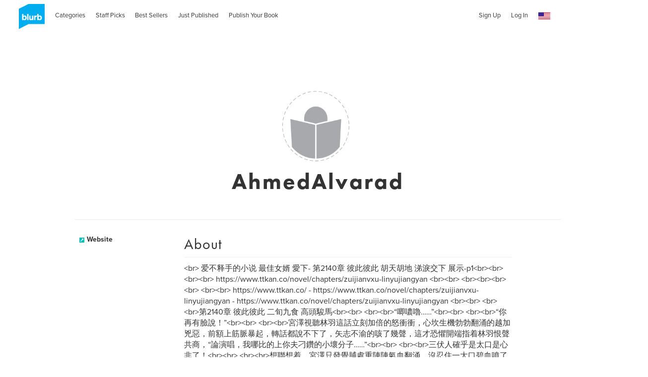

--- FILE ---
content_type: text/html; charset=utf-8
request_url: https://www.google.com/recaptcha/api2/anchor?ar=1&k=6LdYlHUUAAAAAGR0VR_KjlDMfvnnWb2XhZ4cAhOK&co=aHR0cHM6Ly93d3cuYmx1cmIuY29tOjQ0Mw..&hl=en&v=PoyoqOPhxBO7pBk68S4YbpHZ&size=invisible&badge=inline&anchor-ms=20000&execute-ms=30000&cb=l3611pgqfce7
body_size: 49248
content:
<!DOCTYPE HTML><html dir="ltr" lang="en"><head><meta http-equiv="Content-Type" content="text/html; charset=UTF-8">
<meta http-equiv="X-UA-Compatible" content="IE=edge">
<title>reCAPTCHA</title>
<style type="text/css">
/* cyrillic-ext */
@font-face {
  font-family: 'Roboto';
  font-style: normal;
  font-weight: 400;
  font-stretch: 100%;
  src: url(//fonts.gstatic.com/s/roboto/v48/KFO7CnqEu92Fr1ME7kSn66aGLdTylUAMa3GUBHMdazTgWw.woff2) format('woff2');
  unicode-range: U+0460-052F, U+1C80-1C8A, U+20B4, U+2DE0-2DFF, U+A640-A69F, U+FE2E-FE2F;
}
/* cyrillic */
@font-face {
  font-family: 'Roboto';
  font-style: normal;
  font-weight: 400;
  font-stretch: 100%;
  src: url(//fonts.gstatic.com/s/roboto/v48/KFO7CnqEu92Fr1ME7kSn66aGLdTylUAMa3iUBHMdazTgWw.woff2) format('woff2');
  unicode-range: U+0301, U+0400-045F, U+0490-0491, U+04B0-04B1, U+2116;
}
/* greek-ext */
@font-face {
  font-family: 'Roboto';
  font-style: normal;
  font-weight: 400;
  font-stretch: 100%;
  src: url(//fonts.gstatic.com/s/roboto/v48/KFO7CnqEu92Fr1ME7kSn66aGLdTylUAMa3CUBHMdazTgWw.woff2) format('woff2');
  unicode-range: U+1F00-1FFF;
}
/* greek */
@font-face {
  font-family: 'Roboto';
  font-style: normal;
  font-weight: 400;
  font-stretch: 100%;
  src: url(//fonts.gstatic.com/s/roboto/v48/KFO7CnqEu92Fr1ME7kSn66aGLdTylUAMa3-UBHMdazTgWw.woff2) format('woff2');
  unicode-range: U+0370-0377, U+037A-037F, U+0384-038A, U+038C, U+038E-03A1, U+03A3-03FF;
}
/* math */
@font-face {
  font-family: 'Roboto';
  font-style: normal;
  font-weight: 400;
  font-stretch: 100%;
  src: url(//fonts.gstatic.com/s/roboto/v48/KFO7CnqEu92Fr1ME7kSn66aGLdTylUAMawCUBHMdazTgWw.woff2) format('woff2');
  unicode-range: U+0302-0303, U+0305, U+0307-0308, U+0310, U+0312, U+0315, U+031A, U+0326-0327, U+032C, U+032F-0330, U+0332-0333, U+0338, U+033A, U+0346, U+034D, U+0391-03A1, U+03A3-03A9, U+03B1-03C9, U+03D1, U+03D5-03D6, U+03F0-03F1, U+03F4-03F5, U+2016-2017, U+2034-2038, U+203C, U+2040, U+2043, U+2047, U+2050, U+2057, U+205F, U+2070-2071, U+2074-208E, U+2090-209C, U+20D0-20DC, U+20E1, U+20E5-20EF, U+2100-2112, U+2114-2115, U+2117-2121, U+2123-214F, U+2190, U+2192, U+2194-21AE, U+21B0-21E5, U+21F1-21F2, U+21F4-2211, U+2213-2214, U+2216-22FF, U+2308-230B, U+2310, U+2319, U+231C-2321, U+2336-237A, U+237C, U+2395, U+239B-23B7, U+23D0, U+23DC-23E1, U+2474-2475, U+25AF, U+25B3, U+25B7, U+25BD, U+25C1, U+25CA, U+25CC, U+25FB, U+266D-266F, U+27C0-27FF, U+2900-2AFF, U+2B0E-2B11, U+2B30-2B4C, U+2BFE, U+3030, U+FF5B, U+FF5D, U+1D400-1D7FF, U+1EE00-1EEFF;
}
/* symbols */
@font-face {
  font-family: 'Roboto';
  font-style: normal;
  font-weight: 400;
  font-stretch: 100%;
  src: url(//fonts.gstatic.com/s/roboto/v48/KFO7CnqEu92Fr1ME7kSn66aGLdTylUAMaxKUBHMdazTgWw.woff2) format('woff2');
  unicode-range: U+0001-000C, U+000E-001F, U+007F-009F, U+20DD-20E0, U+20E2-20E4, U+2150-218F, U+2190, U+2192, U+2194-2199, U+21AF, U+21E6-21F0, U+21F3, U+2218-2219, U+2299, U+22C4-22C6, U+2300-243F, U+2440-244A, U+2460-24FF, U+25A0-27BF, U+2800-28FF, U+2921-2922, U+2981, U+29BF, U+29EB, U+2B00-2BFF, U+4DC0-4DFF, U+FFF9-FFFB, U+10140-1018E, U+10190-1019C, U+101A0, U+101D0-101FD, U+102E0-102FB, U+10E60-10E7E, U+1D2C0-1D2D3, U+1D2E0-1D37F, U+1F000-1F0FF, U+1F100-1F1AD, U+1F1E6-1F1FF, U+1F30D-1F30F, U+1F315, U+1F31C, U+1F31E, U+1F320-1F32C, U+1F336, U+1F378, U+1F37D, U+1F382, U+1F393-1F39F, U+1F3A7-1F3A8, U+1F3AC-1F3AF, U+1F3C2, U+1F3C4-1F3C6, U+1F3CA-1F3CE, U+1F3D4-1F3E0, U+1F3ED, U+1F3F1-1F3F3, U+1F3F5-1F3F7, U+1F408, U+1F415, U+1F41F, U+1F426, U+1F43F, U+1F441-1F442, U+1F444, U+1F446-1F449, U+1F44C-1F44E, U+1F453, U+1F46A, U+1F47D, U+1F4A3, U+1F4B0, U+1F4B3, U+1F4B9, U+1F4BB, U+1F4BF, U+1F4C8-1F4CB, U+1F4D6, U+1F4DA, U+1F4DF, U+1F4E3-1F4E6, U+1F4EA-1F4ED, U+1F4F7, U+1F4F9-1F4FB, U+1F4FD-1F4FE, U+1F503, U+1F507-1F50B, U+1F50D, U+1F512-1F513, U+1F53E-1F54A, U+1F54F-1F5FA, U+1F610, U+1F650-1F67F, U+1F687, U+1F68D, U+1F691, U+1F694, U+1F698, U+1F6AD, U+1F6B2, U+1F6B9-1F6BA, U+1F6BC, U+1F6C6-1F6CF, U+1F6D3-1F6D7, U+1F6E0-1F6EA, U+1F6F0-1F6F3, U+1F6F7-1F6FC, U+1F700-1F7FF, U+1F800-1F80B, U+1F810-1F847, U+1F850-1F859, U+1F860-1F887, U+1F890-1F8AD, U+1F8B0-1F8BB, U+1F8C0-1F8C1, U+1F900-1F90B, U+1F93B, U+1F946, U+1F984, U+1F996, U+1F9E9, U+1FA00-1FA6F, U+1FA70-1FA7C, U+1FA80-1FA89, U+1FA8F-1FAC6, U+1FACE-1FADC, U+1FADF-1FAE9, U+1FAF0-1FAF8, U+1FB00-1FBFF;
}
/* vietnamese */
@font-face {
  font-family: 'Roboto';
  font-style: normal;
  font-weight: 400;
  font-stretch: 100%;
  src: url(//fonts.gstatic.com/s/roboto/v48/KFO7CnqEu92Fr1ME7kSn66aGLdTylUAMa3OUBHMdazTgWw.woff2) format('woff2');
  unicode-range: U+0102-0103, U+0110-0111, U+0128-0129, U+0168-0169, U+01A0-01A1, U+01AF-01B0, U+0300-0301, U+0303-0304, U+0308-0309, U+0323, U+0329, U+1EA0-1EF9, U+20AB;
}
/* latin-ext */
@font-face {
  font-family: 'Roboto';
  font-style: normal;
  font-weight: 400;
  font-stretch: 100%;
  src: url(//fonts.gstatic.com/s/roboto/v48/KFO7CnqEu92Fr1ME7kSn66aGLdTylUAMa3KUBHMdazTgWw.woff2) format('woff2');
  unicode-range: U+0100-02BA, U+02BD-02C5, U+02C7-02CC, U+02CE-02D7, U+02DD-02FF, U+0304, U+0308, U+0329, U+1D00-1DBF, U+1E00-1E9F, U+1EF2-1EFF, U+2020, U+20A0-20AB, U+20AD-20C0, U+2113, U+2C60-2C7F, U+A720-A7FF;
}
/* latin */
@font-face {
  font-family: 'Roboto';
  font-style: normal;
  font-weight: 400;
  font-stretch: 100%;
  src: url(//fonts.gstatic.com/s/roboto/v48/KFO7CnqEu92Fr1ME7kSn66aGLdTylUAMa3yUBHMdazQ.woff2) format('woff2');
  unicode-range: U+0000-00FF, U+0131, U+0152-0153, U+02BB-02BC, U+02C6, U+02DA, U+02DC, U+0304, U+0308, U+0329, U+2000-206F, U+20AC, U+2122, U+2191, U+2193, U+2212, U+2215, U+FEFF, U+FFFD;
}
/* cyrillic-ext */
@font-face {
  font-family: 'Roboto';
  font-style: normal;
  font-weight: 500;
  font-stretch: 100%;
  src: url(//fonts.gstatic.com/s/roboto/v48/KFO7CnqEu92Fr1ME7kSn66aGLdTylUAMa3GUBHMdazTgWw.woff2) format('woff2');
  unicode-range: U+0460-052F, U+1C80-1C8A, U+20B4, U+2DE0-2DFF, U+A640-A69F, U+FE2E-FE2F;
}
/* cyrillic */
@font-face {
  font-family: 'Roboto';
  font-style: normal;
  font-weight: 500;
  font-stretch: 100%;
  src: url(//fonts.gstatic.com/s/roboto/v48/KFO7CnqEu92Fr1ME7kSn66aGLdTylUAMa3iUBHMdazTgWw.woff2) format('woff2');
  unicode-range: U+0301, U+0400-045F, U+0490-0491, U+04B0-04B1, U+2116;
}
/* greek-ext */
@font-face {
  font-family: 'Roboto';
  font-style: normal;
  font-weight: 500;
  font-stretch: 100%;
  src: url(//fonts.gstatic.com/s/roboto/v48/KFO7CnqEu92Fr1ME7kSn66aGLdTylUAMa3CUBHMdazTgWw.woff2) format('woff2');
  unicode-range: U+1F00-1FFF;
}
/* greek */
@font-face {
  font-family: 'Roboto';
  font-style: normal;
  font-weight: 500;
  font-stretch: 100%;
  src: url(//fonts.gstatic.com/s/roboto/v48/KFO7CnqEu92Fr1ME7kSn66aGLdTylUAMa3-UBHMdazTgWw.woff2) format('woff2');
  unicode-range: U+0370-0377, U+037A-037F, U+0384-038A, U+038C, U+038E-03A1, U+03A3-03FF;
}
/* math */
@font-face {
  font-family: 'Roboto';
  font-style: normal;
  font-weight: 500;
  font-stretch: 100%;
  src: url(//fonts.gstatic.com/s/roboto/v48/KFO7CnqEu92Fr1ME7kSn66aGLdTylUAMawCUBHMdazTgWw.woff2) format('woff2');
  unicode-range: U+0302-0303, U+0305, U+0307-0308, U+0310, U+0312, U+0315, U+031A, U+0326-0327, U+032C, U+032F-0330, U+0332-0333, U+0338, U+033A, U+0346, U+034D, U+0391-03A1, U+03A3-03A9, U+03B1-03C9, U+03D1, U+03D5-03D6, U+03F0-03F1, U+03F4-03F5, U+2016-2017, U+2034-2038, U+203C, U+2040, U+2043, U+2047, U+2050, U+2057, U+205F, U+2070-2071, U+2074-208E, U+2090-209C, U+20D0-20DC, U+20E1, U+20E5-20EF, U+2100-2112, U+2114-2115, U+2117-2121, U+2123-214F, U+2190, U+2192, U+2194-21AE, U+21B0-21E5, U+21F1-21F2, U+21F4-2211, U+2213-2214, U+2216-22FF, U+2308-230B, U+2310, U+2319, U+231C-2321, U+2336-237A, U+237C, U+2395, U+239B-23B7, U+23D0, U+23DC-23E1, U+2474-2475, U+25AF, U+25B3, U+25B7, U+25BD, U+25C1, U+25CA, U+25CC, U+25FB, U+266D-266F, U+27C0-27FF, U+2900-2AFF, U+2B0E-2B11, U+2B30-2B4C, U+2BFE, U+3030, U+FF5B, U+FF5D, U+1D400-1D7FF, U+1EE00-1EEFF;
}
/* symbols */
@font-face {
  font-family: 'Roboto';
  font-style: normal;
  font-weight: 500;
  font-stretch: 100%;
  src: url(//fonts.gstatic.com/s/roboto/v48/KFO7CnqEu92Fr1ME7kSn66aGLdTylUAMaxKUBHMdazTgWw.woff2) format('woff2');
  unicode-range: U+0001-000C, U+000E-001F, U+007F-009F, U+20DD-20E0, U+20E2-20E4, U+2150-218F, U+2190, U+2192, U+2194-2199, U+21AF, U+21E6-21F0, U+21F3, U+2218-2219, U+2299, U+22C4-22C6, U+2300-243F, U+2440-244A, U+2460-24FF, U+25A0-27BF, U+2800-28FF, U+2921-2922, U+2981, U+29BF, U+29EB, U+2B00-2BFF, U+4DC0-4DFF, U+FFF9-FFFB, U+10140-1018E, U+10190-1019C, U+101A0, U+101D0-101FD, U+102E0-102FB, U+10E60-10E7E, U+1D2C0-1D2D3, U+1D2E0-1D37F, U+1F000-1F0FF, U+1F100-1F1AD, U+1F1E6-1F1FF, U+1F30D-1F30F, U+1F315, U+1F31C, U+1F31E, U+1F320-1F32C, U+1F336, U+1F378, U+1F37D, U+1F382, U+1F393-1F39F, U+1F3A7-1F3A8, U+1F3AC-1F3AF, U+1F3C2, U+1F3C4-1F3C6, U+1F3CA-1F3CE, U+1F3D4-1F3E0, U+1F3ED, U+1F3F1-1F3F3, U+1F3F5-1F3F7, U+1F408, U+1F415, U+1F41F, U+1F426, U+1F43F, U+1F441-1F442, U+1F444, U+1F446-1F449, U+1F44C-1F44E, U+1F453, U+1F46A, U+1F47D, U+1F4A3, U+1F4B0, U+1F4B3, U+1F4B9, U+1F4BB, U+1F4BF, U+1F4C8-1F4CB, U+1F4D6, U+1F4DA, U+1F4DF, U+1F4E3-1F4E6, U+1F4EA-1F4ED, U+1F4F7, U+1F4F9-1F4FB, U+1F4FD-1F4FE, U+1F503, U+1F507-1F50B, U+1F50D, U+1F512-1F513, U+1F53E-1F54A, U+1F54F-1F5FA, U+1F610, U+1F650-1F67F, U+1F687, U+1F68D, U+1F691, U+1F694, U+1F698, U+1F6AD, U+1F6B2, U+1F6B9-1F6BA, U+1F6BC, U+1F6C6-1F6CF, U+1F6D3-1F6D7, U+1F6E0-1F6EA, U+1F6F0-1F6F3, U+1F6F7-1F6FC, U+1F700-1F7FF, U+1F800-1F80B, U+1F810-1F847, U+1F850-1F859, U+1F860-1F887, U+1F890-1F8AD, U+1F8B0-1F8BB, U+1F8C0-1F8C1, U+1F900-1F90B, U+1F93B, U+1F946, U+1F984, U+1F996, U+1F9E9, U+1FA00-1FA6F, U+1FA70-1FA7C, U+1FA80-1FA89, U+1FA8F-1FAC6, U+1FACE-1FADC, U+1FADF-1FAE9, U+1FAF0-1FAF8, U+1FB00-1FBFF;
}
/* vietnamese */
@font-face {
  font-family: 'Roboto';
  font-style: normal;
  font-weight: 500;
  font-stretch: 100%;
  src: url(//fonts.gstatic.com/s/roboto/v48/KFO7CnqEu92Fr1ME7kSn66aGLdTylUAMa3OUBHMdazTgWw.woff2) format('woff2');
  unicode-range: U+0102-0103, U+0110-0111, U+0128-0129, U+0168-0169, U+01A0-01A1, U+01AF-01B0, U+0300-0301, U+0303-0304, U+0308-0309, U+0323, U+0329, U+1EA0-1EF9, U+20AB;
}
/* latin-ext */
@font-face {
  font-family: 'Roboto';
  font-style: normal;
  font-weight: 500;
  font-stretch: 100%;
  src: url(//fonts.gstatic.com/s/roboto/v48/KFO7CnqEu92Fr1ME7kSn66aGLdTylUAMa3KUBHMdazTgWw.woff2) format('woff2');
  unicode-range: U+0100-02BA, U+02BD-02C5, U+02C7-02CC, U+02CE-02D7, U+02DD-02FF, U+0304, U+0308, U+0329, U+1D00-1DBF, U+1E00-1E9F, U+1EF2-1EFF, U+2020, U+20A0-20AB, U+20AD-20C0, U+2113, U+2C60-2C7F, U+A720-A7FF;
}
/* latin */
@font-face {
  font-family: 'Roboto';
  font-style: normal;
  font-weight: 500;
  font-stretch: 100%;
  src: url(//fonts.gstatic.com/s/roboto/v48/KFO7CnqEu92Fr1ME7kSn66aGLdTylUAMa3yUBHMdazQ.woff2) format('woff2');
  unicode-range: U+0000-00FF, U+0131, U+0152-0153, U+02BB-02BC, U+02C6, U+02DA, U+02DC, U+0304, U+0308, U+0329, U+2000-206F, U+20AC, U+2122, U+2191, U+2193, U+2212, U+2215, U+FEFF, U+FFFD;
}
/* cyrillic-ext */
@font-face {
  font-family: 'Roboto';
  font-style: normal;
  font-weight: 900;
  font-stretch: 100%;
  src: url(//fonts.gstatic.com/s/roboto/v48/KFO7CnqEu92Fr1ME7kSn66aGLdTylUAMa3GUBHMdazTgWw.woff2) format('woff2');
  unicode-range: U+0460-052F, U+1C80-1C8A, U+20B4, U+2DE0-2DFF, U+A640-A69F, U+FE2E-FE2F;
}
/* cyrillic */
@font-face {
  font-family: 'Roboto';
  font-style: normal;
  font-weight: 900;
  font-stretch: 100%;
  src: url(//fonts.gstatic.com/s/roboto/v48/KFO7CnqEu92Fr1ME7kSn66aGLdTylUAMa3iUBHMdazTgWw.woff2) format('woff2');
  unicode-range: U+0301, U+0400-045F, U+0490-0491, U+04B0-04B1, U+2116;
}
/* greek-ext */
@font-face {
  font-family: 'Roboto';
  font-style: normal;
  font-weight: 900;
  font-stretch: 100%;
  src: url(//fonts.gstatic.com/s/roboto/v48/KFO7CnqEu92Fr1ME7kSn66aGLdTylUAMa3CUBHMdazTgWw.woff2) format('woff2');
  unicode-range: U+1F00-1FFF;
}
/* greek */
@font-face {
  font-family: 'Roboto';
  font-style: normal;
  font-weight: 900;
  font-stretch: 100%;
  src: url(//fonts.gstatic.com/s/roboto/v48/KFO7CnqEu92Fr1ME7kSn66aGLdTylUAMa3-UBHMdazTgWw.woff2) format('woff2');
  unicode-range: U+0370-0377, U+037A-037F, U+0384-038A, U+038C, U+038E-03A1, U+03A3-03FF;
}
/* math */
@font-face {
  font-family: 'Roboto';
  font-style: normal;
  font-weight: 900;
  font-stretch: 100%;
  src: url(//fonts.gstatic.com/s/roboto/v48/KFO7CnqEu92Fr1ME7kSn66aGLdTylUAMawCUBHMdazTgWw.woff2) format('woff2');
  unicode-range: U+0302-0303, U+0305, U+0307-0308, U+0310, U+0312, U+0315, U+031A, U+0326-0327, U+032C, U+032F-0330, U+0332-0333, U+0338, U+033A, U+0346, U+034D, U+0391-03A1, U+03A3-03A9, U+03B1-03C9, U+03D1, U+03D5-03D6, U+03F0-03F1, U+03F4-03F5, U+2016-2017, U+2034-2038, U+203C, U+2040, U+2043, U+2047, U+2050, U+2057, U+205F, U+2070-2071, U+2074-208E, U+2090-209C, U+20D0-20DC, U+20E1, U+20E5-20EF, U+2100-2112, U+2114-2115, U+2117-2121, U+2123-214F, U+2190, U+2192, U+2194-21AE, U+21B0-21E5, U+21F1-21F2, U+21F4-2211, U+2213-2214, U+2216-22FF, U+2308-230B, U+2310, U+2319, U+231C-2321, U+2336-237A, U+237C, U+2395, U+239B-23B7, U+23D0, U+23DC-23E1, U+2474-2475, U+25AF, U+25B3, U+25B7, U+25BD, U+25C1, U+25CA, U+25CC, U+25FB, U+266D-266F, U+27C0-27FF, U+2900-2AFF, U+2B0E-2B11, U+2B30-2B4C, U+2BFE, U+3030, U+FF5B, U+FF5D, U+1D400-1D7FF, U+1EE00-1EEFF;
}
/* symbols */
@font-face {
  font-family: 'Roboto';
  font-style: normal;
  font-weight: 900;
  font-stretch: 100%;
  src: url(//fonts.gstatic.com/s/roboto/v48/KFO7CnqEu92Fr1ME7kSn66aGLdTylUAMaxKUBHMdazTgWw.woff2) format('woff2');
  unicode-range: U+0001-000C, U+000E-001F, U+007F-009F, U+20DD-20E0, U+20E2-20E4, U+2150-218F, U+2190, U+2192, U+2194-2199, U+21AF, U+21E6-21F0, U+21F3, U+2218-2219, U+2299, U+22C4-22C6, U+2300-243F, U+2440-244A, U+2460-24FF, U+25A0-27BF, U+2800-28FF, U+2921-2922, U+2981, U+29BF, U+29EB, U+2B00-2BFF, U+4DC0-4DFF, U+FFF9-FFFB, U+10140-1018E, U+10190-1019C, U+101A0, U+101D0-101FD, U+102E0-102FB, U+10E60-10E7E, U+1D2C0-1D2D3, U+1D2E0-1D37F, U+1F000-1F0FF, U+1F100-1F1AD, U+1F1E6-1F1FF, U+1F30D-1F30F, U+1F315, U+1F31C, U+1F31E, U+1F320-1F32C, U+1F336, U+1F378, U+1F37D, U+1F382, U+1F393-1F39F, U+1F3A7-1F3A8, U+1F3AC-1F3AF, U+1F3C2, U+1F3C4-1F3C6, U+1F3CA-1F3CE, U+1F3D4-1F3E0, U+1F3ED, U+1F3F1-1F3F3, U+1F3F5-1F3F7, U+1F408, U+1F415, U+1F41F, U+1F426, U+1F43F, U+1F441-1F442, U+1F444, U+1F446-1F449, U+1F44C-1F44E, U+1F453, U+1F46A, U+1F47D, U+1F4A3, U+1F4B0, U+1F4B3, U+1F4B9, U+1F4BB, U+1F4BF, U+1F4C8-1F4CB, U+1F4D6, U+1F4DA, U+1F4DF, U+1F4E3-1F4E6, U+1F4EA-1F4ED, U+1F4F7, U+1F4F9-1F4FB, U+1F4FD-1F4FE, U+1F503, U+1F507-1F50B, U+1F50D, U+1F512-1F513, U+1F53E-1F54A, U+1F54F-1F5FA, U+1F610, U+1F650-1F67F, U+1F687, U+1F68D, U+1F691, U+1F694, U+1F698, U+1F6AD, U+1F6B2, U+1F6B9-1F6BA, U+1F6BC, U+1F6C6-1F6CF, U+1F6D3-1F6D7, U+1F6E0-1F6EA, U+1F6F0-1F6F3, U+1F6F7-1F6FC, U+1F700-1F7FF, U+1F800-1F80B, U+1F810-1F847, U+1F850-1F859, U+1F860-1F887, U+1F890-1F8AD, U+1F8B0-1F8BB, U+1F8C0-1F8C1, U+1F900-1F90B, U+1F93B, U+1F946, U+1F984, U+1F996, U+1F9E9, U+1FA00-1FA6F, U+1FA70-1FA7C, U+1FA80-1FA89, U+1FA8F-1FAC6, U+1FACE-1FADC, U+1FADF-1FAE9, U+1FAF0-1FAF8, U+1FB00-1FBFF;
}
/* vietnamese */
@font-face {
  font-family: 'Roboto';
  font-style: normal;
  font-weight: 900;
  font-stretch: 100%;
  src: url(//fonts.gstatic.com/s/roboto/v48/KFO7CnqEu92Fr1ME7kSn66aGLdTylUAMa3OUBHMdazTgWw.woff2) format('woff2');
  unicode-range: U+0102-0103, U+0110-0111, U+0128-0129, U+0168-0169, U+01A0-01A1, U+01AF-01B0, U+0300-0301, U+0303-0304, U+0308-0309, U+0323, U+0329, U+1EA0-1EF9, U+20AB;
}
/* latin-ext */
@font-face {
  font-family: 'Roboto';
  font-style: normal;
  font-weight: 900;
  font-stretch: 100%;
  src: url(//fonts.gstatic.com/s/roboto/v48/KFO7CnqEu92Fr1ME7kSn66aGLdTylUAMa3KUBHMdazTgWw.woff2) format('woff2');
  unicode-range: U+0100-02BA, U+02BD-02C5, U+02C7-02CC, U+02CE-02D7, U+02DD-02FF, U+0304, U+0308, U+0329, U+1D00-1DBF, U+1E00-1E9F, U+1EF2-1EFF, U+2020, U+20A0-20AB, U+20AD-20C0, U+2113, U+2C60-2C7F, U+A720-A7FF;
}
/* latin */
@font-face {
  font-family: 'Roboto';
  font-style: normal;
  font-weight: 900;
  font-stretch: 100%;
  src: url(//fonts.gstatic.com/s/roboto/v48/KFO7CnqEu92Fr1ME7kSn66aGLdTylUAMa3yUBHMdazQ.woff2) format('woff2');
  unicode-range: U+0000-00FF, U+0131, U+0152-0153, U+02BB-02BC, U+02C6, U+02DA, U+02DC, U+0304, U+0308, U+0329, U+2000-206F, U+20AC, U+2122, U+2191, U+2193, U+2212, U+2215, U+FEFF, U+FFFD;
}

</style>
<link rel="stylesheet" type="text/css" href="https://www.gstatic.com/recaptcha/releases/PoyoqOPhxBO7pBk68S4YbpHZ/styles__ltr.css">
<script nonce="9SW88H9lsB9n6VPyqYXpDg" type="text/javascript">window['__recaptcha_api'] = 'https://www.google.com/recaptcha/api2/';</script>
<script type="text/javascript" src="https://www.gstatic.com/recaptcha/releases/PoyoqOPhxBO7pBk68S4YbpHZ/recaptcha__en.js" nonce="9SW88H9lsB9n6VPyqYXpDg">
      
    </script></head>
<body><div id="rc-anchor-alert" class="rc-anchor-alert"></div>
<input type="hidden" id="recaptcha-token" value="[base64]">
<script type="text/javascript" nonce="9SW88H9lsB9n6VPyqYXpDg">
      recaptcha.anchor.Main.init("[\x22ainput\x22,[\x22bgdata\x22,\x22\x22,\[base64]/[base64]/[base64]/[base64]/[base64]/UltsKytdPUU6KEU8MjA0OD9SW2wrK109RT4+NnwxOTI6KChFJjY0NTEyKT09NTUyOTYmJk0rMTxjLmxlbmd0aCYmKGMuY2hhckNvZGVBdChNKzEpJjY0NTEyKT09NTYzMjA/[base64]/[base64]/[base64]/[base64]/[base64]/[base64]/[base64]\x22,\[base64]\x22,\x22w5jCrcKuw5PCs8Oww5HDjhNhaHVJbcKbwpsldWjCjQ7DoDLCk8KXAcK4w60SfcKxAsKlecKOYEFSNcOYL0FoPyXCizvDtAJBM8Ovw5PDtsOuw6YaEWzDgGEQwrDDlDDCo0BdwprDssKaHB3Dk1PCoMOHOHPDnlHCmcOxPsOrf8Kuw53DncKOwos5w4/CucONfB3CpyDCjW3CuVNpw6rDoFAFaUgXCcO2d8Kpw5XDgcKUAsOOwp4yNMO6woHDnsKWw4fDlsKuwofCoDLCuArCuHhhIFzDuiXChADCqMO7McKgQmY/JXrCoMOIPUjDgsO+w7HDtsOrHTIFwoPDlQDDpcKIw65pw5YkFsKfGMKAcMK6BSnDgk3CnMOkJE5Cw5NpwqtMwovDulsAcFc/IsOPw7FNaxXCncKQZMKSB8Kfw5pRw7PDvB7CvlnChQHDpMKVLcKKF2prOzJadcK7PMOgEcOwOXQRw7fCqG/DqcOZXMKVwpnCiMO9wqpsd8Kiwp3CsxnCusKRwq3CjDFrwptvw4zCvsKxw4PCvn3DmxMcwqvCrcK4w5wcwpXDjiMOwrDCs1hZNsOeIsO3w4dLw6d2w57CkMOEAAlWw5hPw73CkHDDgFvDk2XDg2wUw5diYsKhX3/DjBAMZXI2V8KUwpLCoSp1w4/DrMOPw4zDhH5ZJVUIw4jDskjDrFs/[base64]/Cr1URXsKFfzMmw7bCmxxGRMOowqbChXfDszwcwqdOwr0zBmXCtkDDmk/DvgfDmXbDkTHCiMOawpIdw5Bkw4bCgkBuwr1XwoLCtGHCq8Knw6rDhsOhWcOYwr1tKA9uwrrCqcOIw4E5w63CiMKPERnCuFfDhmDCvcOWVsOrw4ltw5x0wpAiw6gtw74/wqPDkcK9dcOXwr3DosKwZcKcc8KrCcKIBcOBw4bConMXw5A1wpAowo7DpELDjWjCtyjCm0zDtg7CuAQwZx0Bwr/[base64]/Cm8ORw4pXwq7DqsKzwqomwoPDnRTClxk4wrcMwpdXw4bDhABLRsKsw7XDv8OjdBI7dsK7w4NPwo/CrFMCwpbDoMK1woDClMK9wqvCpMK2LMK+woZgwrULwr1yw5jCjA88w6LCjR/DjGXDng53QMKBwph5woVQF8OOwpbCpcKDDg3DuipwcQTDrMOiMMKkwr3DmC/Ck1k2Z8K6w5JJw4sMLnAyw5zCgsK+acOZFsKTwoBuwrvDhX3DicK8CDPDpg7ChMOgw7VJFynDgWpawrpSw5tqMB/[base64]/DpcKfwpLCs8K4w5rDisOlIBLCgGnDqMO7w4rCicO3fMKcw4XDhUMeOzU0c8OEV2VWPcO4PcO3InhZwrfChcOHRsKOd1U4wrHDvkMiwpI0PMKewrzCo0sXw6sMHsKPw5DCg8O6w77Cp8K9LsKqcTZEKynDkMOIw4g/wrlWY3EHw4/DrFPDvMK+w73Cv8OCwp7Cq8Owwo42YcKJcBHCl2HDvsOhwqpLN8KHE2DChCfDoMORw67DqcKvdhHCssKnDA3CrlQJcsOzwoHDiMKnw68jG2REbGDCiMKMw4opdMOFNWvDqMK7XkrCh8Onw59NbMK/[base64]/BDLDrjxCICpQwqPDvzw1woUhVknCocOywqTCrAnDnxTDvC47w4DDs8K1w7oDw5xKY3LCo8KFw6/[base64]/CksKQU8OIwodqAsKfAcKIfnlxw7zDoQ7DlMKAwrjChlHDgl3DpDw/eSR9aVdvXMKgwqU1wqF6ImUJw7rCpGJHwqjCjz9iw4oxCnDCp3AOw6/[base64]/U0jCsC7DvcOmw4XClsKjW8KJZyHDsSwlwrQPw4pSw5zCvj3DpsOjPyvDp0HDkMKTwoLDoD7Drm7CrcKywoMYMUrClkwwwrpuw4d0wp9sMsOUAlxbwqLCoMKCw5LCmxrCoD7CuWnChWjCgTBcd8KVIXsUesKgw7/Ds3AzwrLDuFXCtsKVCMOmJ3XDtcOrw6rCsQPClEUOw6jDiCYXShETwpxWHMO7A8K5w7DDgHvCgmjCvsKQV8KgDg9RSxQXw53DucOfw4LCplxMazHDkxQILsOHaDV2eD/Dq3nDkWQiw7M8woYFesK0wrRJw7IEwpVCdMOea0MYNCzDrn7CgjYpWQY1cybDocKow70lw5XDlcOgw7tsw7nCqMKsbwl8wo/[base64]/DjTrCv8OEbMKOwrvCu8KCf8KsPMOvfCrCosKxblLDu8KLDcKfRl/Cs8OgLcOmwotMdcKawqTCi3tFw61mPjsGw4HDk2/DjMOLwp3DlsKKDSNbw6LDisOnwqvCuXfClDBfwpJZRsK8asOawr/DjMK0w6HDlwbCo8K/IMKWH8KkwpjDvE5CVGZ7bcKJdcKdOsKuwqPDnsO2w44Aw4J9w6PCixEOwpvClRnDu1DCtnvCknwIw5bDhsK3H8KUwrFhdjkUwpvCicOyLlLCk3dAwowdw69sM8KbJWwFZcKPHnrDozFiwqktwonDqcO3c8KTH8Okw7hsw6XCicOmQ8KoA8OzS8K/[base64]/Cl8KXMnLDpknDr8KHwrnCgsKzTMK/[base64]/CthzCngx9fsKpwpN3JxvCtsOHwp3CiwbCjsOew6/[base64]/ChjRZP8O5w4kFw4Fzw6HDglXDiDwuI8OMw6U/wrMJw6kyecOIfirDvMK5woZMWMO0a8ORL2vDssOADwwqw6Ycw7XCk8K4YwfCscOnQsOTZsKLf8OVaMK/OsOvwrDCjy13wpN+ZcOUKMK8w619w65XOMOfH8K8Q8OdBcKsw4V+B0XCuEHDscOJwqvDiMO2eMKBw5HCt8KIw5hbKcK4IsONw4YMwpYsw4R0wpJewrTCscOEw7HDvhh6X8OreMK6w6Fww5HChMKiwoNGUStCw4rDnmpLEArCum1ZHsKqw6Vlwo/CphptwqfDoSrDisOxwrHDocOJw5XDoMKKwo9sbMK1IT3CisO0FcKrWcKcwrggwpXDmi0rwoLDnyh7w5nDii56YiPCi2vCj8KXw7/[base64]/CqcKHw5Z3w43DtynDiiRxRVDDkkzDkmY1EFjDigvCusKuw5vCm8KLw6NXdcOCCcK8w6nDl3/[base64]/wpg1wqRgSlBswo9kwrYgw7rDphkZw5HCqsOEw5sjbcOpVcK0wqwpwprCiizDosO9w5TDn8KOwoUhSsOiw5cjccOrwqjDmMKMw4RNccOjwr5/wr/CkBvCpMKfwpxAG8KgcEVnwpnCs8KBA8K6ZnlAVMOVw7lNUcKidMKgw4kWFRdOQcKnB8OKwqBhL8KqT8Kyw58OwoTDlRXDqsO2w6PCgWXDrsK1D0DCqMKdPcKoPMOXw5LDmyJYdsKuwr7Di8K/SMOfwqFPwoDCjEkKwpsfNMK0wpnCssOte8OeYkbCm2MYc3h5SXnCqR3ChcKdbU4RwpvDmHR9wpLDtsKGwrHCmMOiA1TDuTTCsD3Dl30XMcOFJk0qworCjsKbFMKEKz4GScKBwqQSw6bDvcKeU8KUZxHDpz3CisOJFcOqM8OHw4NKw7/CiRAjaMKVw6A9w5Zrw4xxwoFVw5ARw6HCvsO2UVbCkEtiFnjCvn/CkkEtdX9ZwoY1wrPCiMODwoQVV8KUHFV9esOmKMKzWMKOwq5nwot9HsOcBFxvwoTDisO2wp/DpWp5VX/Cpgd5KsKla2nCk1LDoFTCvcKuVcKcw43Cn8O/RMOhU2rDlsONw75Zw5ARIsOZwo7DvyfClcK9YEt9wpEaw7fCv0XDrTrCky4Dwpl0AUzCu8OFw6bCt8KYU8Odw6XCiGDDmmEuSRXDuQ0Ta19lw4XCkcOcGsK9w44Yw6vCrHbCqMO5MnTCqsOUwqzCvkBtw7RQwq7CoE/[base64]/Dkk0pQMK9w4DDvsODw7NzeMKjIsOATMKaw6HCvChBMsO6w6nDq0bCmcOnBD4IwoXDhxEzM8OsZATCn8Kbw5gTwqBgwrfDoCdpw4DDvsO3w7rDknRCw4zDiMO5IExawqPCvsK1DcKDwqRZIBN1w7Rxwo3DiUVZwqvCjCYCXyzDi3DCoh/DnMKjPsOewqFqTx7CgzHDmCHCoELDr0cFw7dTwopbwoLCiALDk2TCr8OQWC3ClFHDnMKeGsKpPytaKWDDrTMew5LCusKSw4jCu8OMwpzDoR3CrG3DoHDDon3DrsKgXMKAwrINwqtBVV1pw6rCqnhFw4ACOltaw6BEKcKlEALCi1BuwoN3f8KjN8K/wp8Ew6DDvMOvVMOfB8OlLmAfw5rDjsKcZ1scfcKawokYwo/DpSLDiXXDpMK6wqwoYhUvPm9zwqZHw506w4pXw7JeHW0NI0DDmhoawpRuw5J0w4/ClcOXw6LDpCvCocK4CT/[base64]/A8OFRcOPwp8Iw6rDllR+w6ZnUcO0w4fDjcOPeBdiwpDChMO5QsKTfV0hwp5scMOZwphyAcOxE8OIwqRNw4XCqmAGAsKFO8KoGnbDlsOOdcO8w7rCph5ObWpEClV1HiYaw5/DvntRa8O1w4vDscKMw6/CsMOSaMOqwqLCssO1w5rCq1F7ScO8NB7Dj8O2wos9w5jDpcKxJsKOXEbDhR/CpDd0wrzCucOAw7hTNjYBYsODMQ3DrcO9wrnDsENpd8KWdy/[base64]/DjzTCt1/DtsOZwoIEwqPChcOsc2VXTsK9w4DDii7CiTnCjC7CiMK4IxpbGl8zRU5Kw6QMw4VbwoTCjsKAwoktw7LDslvDj1fDmTFyK8KkFwMVCcKvVsKdw5PDvcOcXUpaw7XDicKwwpxjw4/DgcKlC0TDlMKdcinDqnozwokwWMKLURJdw54OwrYCwpjDnxrCqStcw4nDj8K8wo1IdcOgwrnChMKdw7zDlwPCqmN1CgjCg8OIOAUOwpdwwr18w5PDjCddAMKXaGY9S1vCgsKbw6/[base64]/wrLCpivCusKXwqbCiXLCvcK+L8O+OMOQaQrCgMOcb8KUHklPwrFuw5fDn3fDl8KcwrNswoIUAmgvwr/CucOwwr7CjsKqwoTDmMKuwrEwwrh6Z8Kuc8OLw67DrsOjw7rDicKBw5cMw6PDmDRLOkpwYcK1w5sNwpfDr3nDkifCuMOHwoDDt0nCv8KcwqoLw4/[base64]/f1lPw5bCuQVYasOowpokwrHDqQUrw6/ChBJeW8ORQ8K9MsOcKcKEQm7DoiVBw7zClRjDhCk7WcK5w70xwr7Dm8OXYcO+DVLDi8OKX8KjVsKaw5DCtcK2a0EgaMOnw4vDoE3DkVNRwr51ScOhwrPCiMOgDT89dsOEw5bDvlg6Z8KFw6HCimbDsMOaw7B+R3tAwp3DgH/[base64]/CjHHCgcOtQcOYF8OqGsO6LzgNH28fwqtmVMK/w5bCuDgEw5sdw5DDuMKOZMK8w7Jsw6HCgy7CmT8tFgDDkhbCnTM/[base64]/DrkLDssK4w646OgbDnzRHeyUgfRwGHcOCwqLCqMOrfsK1TkYdIljDr8ODb8O2RsKswrkGf8OQw7d4B8KKwp0zdysfKXouZ3scasO7LlvCk2vCrE8+w75FwoPCpMOzD2odw4NbecKTwp/Ci8KEw5/CnMOEw6vDucOwA8K3wo0xwpjDrGTDvMKHccO4G8Ondi7Du0tDw5lIc8OPwqPDqVp+wpgYRsOhBBnDv8Otw71MwrPDnWEKw7/CmAdww5jDqWILwoU7w4ZgImbCvcOiPcOpw4Evwq/Dq8KPw4HCiHfDocKpa8Kdw4zDj8KbHMOWwrDCqmXDrMKTCFXDiHkEdsObwrfCusK9Cz1mwqBuw60oFFh4W8OTwrXCssKawqzCnn7Co8O5wolhFjbCmsK3RMKewq7ChD83worCksO1wognK8K0w5lHYcOaZDzCqcOgACHDgUjCjRXDkz/DkcOkw4oGwrvDn1JuGAVew7HDik/CjxYmA2g2N8OmQ8KAVHLDv8OhPUwUYSbDt0DDlcKuw6sIwpDDn8KVwp4cw6Zzw4jCgFzDt8KMV3jCnnTCnFI6w5rDpcKlw6Nge8Kjw6/CiUNhwqfCuMKGwoRXw5zCrm14MsODQRDDlsKTZMOww782w7QSH3jDusKHIj/[base64]/woTCksOiw5kKwoNLwqtoQSLDtULDosKIPkR4w7/Cq2/Cr8KdwpcJCsOkw6LCjFIIUsKhJ3DCiMORTMOfw704w5N0w4dUw6ErJ8O5ayUTwoFGw6jCmMOnUFwcw4HCtGgjDsKdw7/CksO7w5ISTDzCmMK7DMOjFRzDmQrDnkbCt8OASTXDhTDCjUzDo8OcwpXCkURLKXolLwEFesK/V8Kxw4XDsmbDm0g7w5nClmIYB1jDnAzDr8ORwrPCukkQYcO5wrcOw4Brw7jDoMKHwqs6RMOtfzA6wp15w77CgcKqZQgPOTg/[base64]/DucONVyw0E8OZwr3ChlrClAxtwq/DjUFWXMK6CXzCrS3CvMKcDsKcDzLDmMO8TcKOLMO6w43Dqy4XPgPDsWgGwqN/wqXDssKJQcKkEMKSM8KNw7HDlsObwo1rw6wPwq3DgW/[base64]/CozELw6PCgxLDk8OoMsKqBcKgwqnDqEDCscKLJsOQZ01PwqjDgljCjcK1w6vDrsKDYcOGwpzDoHxMNsKTw57CpMKkXcORw5nDs8OFGcK+w6l7w7phczUXbsO0G8KwwoJ3wqoSwqVNQEN0IFnDpBDDjcKlwpEBw6IDwp/DhVJROkXCiF0rJsOxF0NaasKDE8KxworCm8OAw4DDnWIKScOiwo7DqcOOPQjCv2Q1woHDocO1KMKJJUUYw5LDowEBWylYw4cvwp0YFMOzJcK/NTjDusK5eCTDq8OUMXHDgMOCMSpOO2kMfsKHwokMDnF7wop4LyXCilAMPyZDDVoQdQjDqsOYwr3CtMOdc8OkITfCtiLDj8K6X8KnwpnCvjEZNRUpw5/CmMKcVG/DlsKEwoZUdMOHw7oRwqvCojHCl8O8SCthE3kObcKWbnohwpfCqwTDq1DCqGvCrMO2w6vDoGtwfS0ew6TDplRtwrxTw6oiIcOQbijDksKZWcOrw7F6MMOgwrfCqsKTBybCusOWw4BhwrjCgsKlRSR1VsK4wqHCuMOgwrI8MAp/[base64]/[base64]/DlsK3AcK1WVsZwprDkcKmw6XDhsK6w5HCpMOow4fDmMKnwpTClUPDpnRTw6xSwojCk0/CvcKCXgohfEogwqEvFE5PwrUFLsKyME9GdRfCk8KGw4HDvsK+wpVvw6tywrF4fkLDg0HCvsKacTNhwoAORcOtXMK5woEPRsKewowtw7F8IEY8wrIsw5A6J8OfLnzDrxbCjTlcw6nDiMKCwpvCr8Kpw4nDiTbCtHjDucOdYMKIw43Cn8KNBMOiwrLClwxwwrQWLMK/woAlwplWwqfCnMKWC8KzwpRKwpdbSDHDtcO8wpbDjz8twpPDl8KINcOXwpcYw5nDlG7CrMKhw53CpcOGcR3DlxXDmcO4w6oywqPDvMKjwrtjw54zCiXDp1zDj1LCncOOJ8Knw6xxKg3DqcOawr12IRXDlcKNw6TDhSLCksOCw4DCnsOrd39sYMKUDyvCksOEw7o/[base64]/CgMKuFXx6w4kFWMKDDn3DmMOCw7FQw6vDpMOXSsOuw5LCrHQkwpPCkcODw59nHjJjwqTDocKcSVtBTlPCj8O8wrbDu0t5M8Kzw6zDrMK5w6bDtsK3bijCqH3DmsOrT8OBw4g/LGl/UzPDnWhHwrHDrUR2UcOXwrLChMKNYD0lw7EDwpHDg3nDv0dbw4wfbsODcwl3w4bCiXzCjyIfTj3ChU9fX8K1b8OfwpTDtxAww7hIGsOtw4rDhcKjHcOqw5vDsMKcw5thw5ciT8KkwoHDucOcFx5HZsO/csOjPsO8wqdvXHdZwqdiw5kuQxADNxnDhUVlFMKoZG0iS0M8w5hsJcKOw6LCv8OrAiIkw6phJcKlK8O+wrASa1HClUY2ecKzRzLDrMOwK8OMwpNCKsKqw5rDnw0Qw65bw41sccKWPyXCrMO/M8KSwpLDssOWwrwSV0PCh3vCtBtwwoEBw5bDlcKheWHDnsO0F2nDvcOfAMKMXSfDlCVZw5VXwp7CjDoyNcOtNgUEwpwEZsKswp/DiE/[base64]/w4VJwrbDhj1OwqbDm8OPwr8ywpsnw4TCrAbDjUPDtWDCjsKnR8Kmag4KwqHDmnvDvjlyVwHCrDHCq8O+woLDjsOfBUJBwprDm8KdaEzCiMOfw5NTw41uSMKka8O8IcKvw5pyfsKnw7RIw7TDowF1LCouJcK/w4ZYHsOIX2kEDgMAdMO3MsOOwo1EwqAWwqt5I8KhC8KPI8O3D0DCvStIw4hBw47CocKQTA1keMK5w7AlKkDDsVXCpSXDrgNAKgvClyY2d8KjKcKsW3DCucKlwoPCvkbDosOKw5RraRJ/w492w5jCj0pSwqbDtGgIOxTCt8KHIBBdw4Afwpc0w4fCpyJEwqjDjMKJeA5fMyVcw50gw4nDuAIdE8O0dAofw6HCscOmUsOWJlnCrcOTQsK8wpXDqcOYNhJddHdNw4XDpTFLwpPCoMOXwo/CgcOMPwDDllVQZGtfw6/Dj8KqbRF9wrzDusKoXmUBTsOOKlBmw4IJwrZrPcOEw4ZDwojCiQTCtMKJNMKPLmAlQWkdZMOnw5Y7SsO5wpY/[base64]/DlyZnwq0KG8K0wojDl8OVwpjDhjbCr3s5AcO3JgBXw4jDr8KqR8ODw5pXw5lnwpTDj1nDo8OCI8OZV1tGwpFxw4EEVVxEwrR0w7jCgTw7w7ZCcMOuwqfDl8OcwrIvacOGZRBWwp0FCcOUw4HDo0bDuG8BbwdhwpA4wqjDq8KHw6/DsMKNw5bDusKhWMOHwprDkFIYPMK4a8KFwoUvw5PCucKMIXXDlcO8HjPCmMOdUMOwOyh1w5nCrCHCt3XDncKIwq3DscKCSX9XDMOHw4xGf25UwoXDhTswP8KQw4rDo8K1JRTCtm9NVEDCvl/DgMK2w5DCnAPCi8KYw67CsWHCiGbDrUFxG8OrDT9gH1vDvHtZcFAAwp7CkcOBJHJCdD/CsMOmwoE6AChDAgzCusKbwq3DhsKvw5bCgFLDu8KLw63Dj0lewqTDvMOiw5/CisKAS3HDqMKxwplzw48/[base64]/w7rChzQ3KlHCsGvCqsOCMcK7w6XDoArDv3LCvwpEwo3CrcK2dTHCjRsyPhjDqMK9XsOvJlHDoCPDvsKBWMOqOsKew5zDmHcDw6DDjcKfMwc0wo/DvCHDtEkNwrJuwqDDnDJ4eTPDvhXCnwMwD2bDvifDt3/CpgHDmw0uOQhWL1vDtAIGDX0zw71NYMKdW08fbWjDm3hJwq59XMO4S8OaXkt1dsOGwoHClmJiVMK0VMKRQcO9w6kfw40Kw6zDhlpcwp55wqfDoTjCvMOgI1LCjjs/[base64]/[base64]/CssKmJ8OGA8OMQcOCwqPCm8Kzw61cwpbDpw0Ww4xFw6cww4olw4HDgDPDqUDDhsKSw6jClWAPwrfDrcO+NXU/wovDulfChifDhG3DrW5LwpUxw4QHwrcNQiEsOVJlPMOSP8OCwqEmw6jCtE5HLiAtw7vDqsOmEsO3A0pAwojDv8Kew7XDtMOYwqkOw4rDvcODJsKCw6bChMO8SgMqw4jCqDTCniHCiUnCoB/ClnvCmW4nRns8wqBAwp/[base64]/Cp0Fyw4QKBMKnwoxcABMoYB1hTsKCT0chfsOHwpYvTlV5wpxxwqTCrsO5XMOSw53CtAHDiMKZT8KQwoU0cMORw49PwpQpWcOoaMOVbX/CuSzDtlvCkcORTMOOwqFSdsOowrQGc8OFdMOjBxvDg8OnGj/CnRzDisKRXDDCuApCwpApwqLCqcOTPQLDncKCw6h/w73ClErDvTbCosKvJRUfWMK4a8KrwpzDp8KMR8OXdCtvDSQOwrTCnmPCnMKhwpnClsOgE8KLNwrCiTt8wr/Ck8OtwoLDrMKKERbCslctwpDCg8KVw4V9eHvCvCEwwqhSw6TDtR5JFcO0ZB3Dl8K5wodNdSBXe8Kow407w7/CjcKIwokpw4LCmgg5w5snPsOpZ8Kvwp1gw4rCgMKgw4LCrEB6CzXDtnhTOMOhw7XDg0F+L8K9LsOvwobChXgFPV7Ck8OmCSjCphYfA8O6w5vDi8KuZX7DiUDCl8O/B8O/GT3DpcO/[base64]/DgsK7w78ZBMODPsO7w51qw5QKMsOswrB5w4EgBD7ChBotw71WWDvCmhlQNh3ChiDCn1UQwoAow4vDkWVoR8OrdMKJHT/ClsKwwrHCu2RUwqLDscO0KMOfNsKwU3sJwo/[base64]/[base64]/DvzrCicOQLF1bChd1wprChxzCgMKSwo11w6XCpMKmwr3CpcKYwpIzDAwVwr4vwpxZKApXQcKBC3TCpghxesOFwqEbw4RNwovCnyzDq8KkBnPDtMKhwplCw4cEAcKnwqfCnnRdI8KXw71NNiHCsjV5w4LDtR/CksKBC8KrUcKFXcOqw64nwo/CmcOMO8O3wq3CvMKUZCBow4U+wp3Do8O3c8Obwp0/wrPChsKGwpcIe3nDj8K6ecOKScOpcmsAw6BTL21lwrfDl8K+woM2bcKOOcO5FMKDwr/Dv3fCtzxcw7HDtsO+w7vCoCfCpkMbw5I0aDrCswpkfcKew5AJw6TChMKyRhJBAMOKDMKxwo3DsMOvwpTCnMO6DX3DrsOhQMKawrTDqjnCjsKULHt/[base64]/CpcOZAx0QU8K2cMOnZMOfcRVUbsOGw5jCuxHDm8OkwpBzCsK5Al8sN8Otwr/Cn8OOYsKgw5o5L8Ogw4lGVBDDhVLDuMOUwr5IE8KKw4c7SAB1w6AdXcOFEcK3w7RMe8KyFGk/wonDv8KuwoJYw7TCncKcJkXCklTCl1QCBcKDw6crwpvDr1MiUFIwNHwDwoMHBG5RIMOMFG0aOlPCocKfCcKGwrDDvMOdw7rDkCwEH8KLwprCmzFKPsKQw78FCjDCoD56eGcyw7fCh8KqwpLCgkjCrCVrGsK0Zg0ywrLDpXVlwozDhg/CpnZuwpfCpRQSARjDqGF0wqvClGXCksK/wr8iT8KSwqNFJnrDqRfDi3p0NMKZw5QpAMOXAR0XKhVzDA/CvH99OcOQOcOzwq4rBk4Ewq8Sw5bCv3V0MsOUbcKEIyjDoQ0VeMO5w7vDhcO/dsO/wo16wqTDhycQHXswFMKQH0HCosOCw7YmIcO0woMDV10tw6bCosOywrLCtcKXNcKKw4ArV8KnwqzDhB7CnMKBFcKuw48tw73DuBUkYQDCpsKTGERPT8OVDhFQHUDDrCjCtsOUw6PDjxshBDw5Py/CkMOYWMKXZTQuwpYOJMOlw6hgFcOUAsOvwoIdRHhnwrXDr8ODWDnCqMK0w4lqw6jDlsK7w67Dnx3DucK/wqxxGsKEaGTDrMOqw6XDhTBFIsOwwod/[base64]/CnwBkwrBmVx0pDMKIem1FJHXCjBlJSRJYY1hBB0wIHzTDqRApW8Kjw7x2w6vCusO/[base64]/CnBDDoCnDjVZGbx7CmcOVwqAvXcKewrgAbsOLRMOLw70hVWPCniTCpX/Dh0LDt8OLGAXDsgUvw63DjDzCoMOdQ1Qew4/[base64]/[base64]/[base64]/w47ClMO6wp/Dgk3Cp8Ojw4gUfsK0wrzCrBvCqcKdMcKvw7k0IMKfwpnDmVjDmDbCtMK+w6rCiRDDosKvWMOCwrbDlF8QNMOpwr55QsKfey1MHsKGw6R2w6F0w4XDtCYcwqLDvit1cSV4NMKzDQAmOmLDuHQDWTZSGnBNfSfDgSHDlBTCgzHCr8KhNRrDqyTDrH1Jw4TDnxoEwqg/w5vCjC3DrEw5YnfCoUgswrTDhELDkcKHbCTDiXJFwqpSNl3DmsKSw49Twp/[base64]/DgkLDhMK7NcO1wpBAFizClkDDvsKLwpbCtMKXw6nCg3TDqsOuw57DjMORworDrMO9W8KnT1JhFB3CssO7w6vCqB52djlwOsOmAjQ1wo3DmRTCnsO+woLDp8O5w5DDizHDqz0vw5XCjkXDiWQFw4jCr8KdPcK5w7/[base64]/CgjPDksKbWzrClMKowr/Cj8K8JMOSwrnDrsOuw7DDo3/CiX9pw5vCkcOKwqAuw6Ayw4TCtsK9w6dnDcKmLsOTGcK+w4/DvlwiRRBaw4zDvy11w4XDqMKHw6NsK8Obw5Zdw5LCr8OswplWwrgONwF/J8KIw6hiwqZkRGTDtsKGIQEbw4QNT2rCmMOaw45heMKYwpXDsko6wp9Gw5/Ci2vDkjB5w6TDoTMyJmRuAn5AU8KPwogiw5orQcOawoM1wqdodBvCpMKKw7Frw750NMObw4PDkDwswqXDmkfDji9zHG5xw4pKQMK/IMOlw4clw59wMMO7w5jDtWbDkWzDtcKqw5nCk8OnLTTCiSzDtH9cwr5bwptLB1c+woTDjsOeAy52VMOfw4ZJLlUCwpJ1HxfCuwV1eMOVw5Qnwpl3esO7WMOiDQUzwo/CjR9MBRQjW8O8w6QVUMK2w4zCnnE9wrrDncO9w6kQw7pPwpXCm8OlwrvCu8OvLUbDosK+wppCwrh5wqhGwq4lPcKSdcKxw5RMw6BFGyLCgGHCusKYSMO9dQoKwrZSSsOFSifChmoKWsOJY8KrEcKhV8Oyw6TDmsOBw6rCksKOPcORW8Omw6bChXgmwpfDszPCsMK1RQ/CpHsYcsOcC8Ocwq/ChQQCasKAMMOZw55lT8O4SjwpWATCo1cSw5zDicK/w7Buwqo6NHxDJTnDnGDDicK1w4MIQGxRwpjDnhDCq3hqaRYvSMKswqNWLkwpDsOzwrTDp8O/ccO7w6Q+MRgiIcOzwqYbFMK1wqvDhcOwVsK3cx9awq/CjFfCkMOjPgTCq8ObSk0vw6fDi1HCvFrDsVMPwoZhwq4lw7dpwpDDugXCsA/DuRFSwqRhwrsSw63DvcOIwqbCo8KuQ3LDu8OYGi4dw6N/wqBJwrRNw4MvPFlLw6/Dr8KSw4HDl8Kcw4R6bFgvw5NdZnnChsOUwpfCtsKqwrgPw78sIWcXKiVrOGxxw6wTwrLCm8K6w5XCvSrDqMOrw7jDoXE+w5tCwpMtw5vDuAXDkcKCw6LCl8OGw5nClR4WXMKiVcK7w592WMKlwrfDu8OcP8OGVsKFw7nCoVt/wqxZw5HDtsOcIMOnHDrCicOXwrYSw7vDisO0woLDoVYywq7Dj8OUw6t0wrDCnAt0w5JcKsOlwp/Dp8KHEg3Do8K2wqVcZ8OhU8OxwrPDh3fDoggIwpDClFYnw7RfM8Kmwr48O8KBaMOJIVh2w5hGYcOWXsKLPcKXOcK/VsKQQi9WwpdQwrDCjcOcw6/[base64]/CisOWWGFbw5B8bsK6w44ow49lYUIFw4fDhU/[base64]/CpMKWwp/DuMOuHyLCl8KhdhDDvTDDpQXDh8Okw5PCoTZ7wr4mDj5WGMK6DGrDkXotUXfDmsKVwoPDi8OjbjjDksKFw4krOsKowqbDtsO/wqPCi8KsbsOgwrlxw7E1wp3Cv8KqwqLDhMKGwqPDscKswpPCnwFGIQfDi8OwasKuAFV2w5Flw6DCoMONwpvCkzPCksKVwojDoAZocBFSGFbChxDDmcO2wpI/[base64]/[base64]/wpbDr8OiYMODScOtcMKfwr/Dsm7DggZeGT8Dw4jDlMKxLsO8w5rCncKBZQ0hEgB7YcOmEFDDtsOyd0LCmUp0Q8K4w6bCu8KGw6QLJsK+K8Kww5YWw7YXOCHDoMOSwo3CisOtQW0zwqsVwoPCq8KeWsO5I8KvQ8KtBMK5FWcAwp87dngZLG3Cp0pcwo/[base64]/DgsOhGsK8w5JgCWE2NcO9wrPChBXDnBLCjsOse2NMwqpXwrpNbcO2WgnCksKUw57CnirCp2hRw6XDt3fDsgrCnh1Pwp/Dl8OMwrsFwrMpaMKSKkbCjsKfOMONw4jDqFM0wpLDucK5LRAGRsONEGVXYMOPZkPDtcK4w7fDlWtjGw0gw6/CoMOBwptFw67DmQ/DtHVDw67CpVQTwpQyER4FdVbCqMKMw5/[base64]/CqAdWIsOUwr7ClsO5w5vDnAoEw55ED8KLw4gzEDrDjj0LRDFjw51RwoI5WMKJPCFVMMKsVWbCkk8/WMKFw7s6w5PDqsOYasKhw4bDpcKRwroQCjPCjcK8wq/[base64]/DmMO0SMKfw6fCv3nDsULClDM/wpA/w4hkwpV3O8KRw4/Dl8OEJcKdwo3CvwPDgcKFYcODwqPCgsOyw5HCh8Kbw6xfwpEzwoIjRSnCrBPDmnQpXsKLUsKNXMKvw7vDvzJew7RxTjbCkyItw6IyKCzDq8KpwoDDg8KewrLDkS9kw6fCs8OhVsOVwpV0wq43K8KTw7FxHMKHw5jDoB7CscK/w4nCgCFvPMKdwqQKPTrDsMK4CgbDpsO7EFdfICLDs3/[base64]/EXFHZF14w5rCicOYNsOCUQ7Dp27DkMOFwp/DshnDocKTw5JrKDnDiw5JwqFvPsK8w4cuwrVDI0PCq8OoIsKsw71GXQxCw47Dt8ORQVHCn8O7w7/[base64]/[base64]/wo0ZAsKiwo7CmsKZwoxzS1PCkkJAKXjDi8OzfcKYJxhLw40Wc8OrccOBwrrCnsOqLi/DocK7wq/Dnw9iw7vCj8OjDcKGcsOhAxjCiMO0bcKZUyUNw6k6wqvClcK/CcKcI8OPwqfCiiHCo3M8w77DujbDjSNqwrjCjSIowqVxcGJEw7gvwqF9WUPDlz3CtsKhw7DCmF3CssKCG8KwAkBNMsKSe8O4wpPDqWDCq8O1I8OsGWXCn8K3wq3Dj8KvND/[base64]/[base64]/CisOuJFLDqFvDu8OUesOzJsKvwp7CiFYCw44gwp8yI8KGwq1twpXDkXbCm8KaMXHCrCh1RcO2EifDmVUWRVtfesOuwpPChsOkwoB4AnrDgcKxSWEXw7UwFwfDiS/CscOMWMKBTsKycsKew7nChTrDsGDCosKpw7lfwotiIsKCw7vCmBnCnhXDoQrDpRLDuSbCthnDqisLAUDDuwNYYwhgbMKnfDjChsOkwr3DhMKPw4NZw5oyw4PDpk/[base64]/[base64]/DicOCwrpNwroIwqDDvEMkRC3DjMKKfsK4wqfCo8OPH8K9XsOlL0fDi8KLw4/Dkw5YwqXCtMK7bsKfwooDXcO2wozCon1VYFkXwq1gRU7DnghAwqPCssO/[base64]/Ct8OAwonCu8KSF2EGIHVVNMOAwp4UwrgJwqDDlMOJwoXCiUNNwoFgwpzDsMKZw5DCisKsLjURwqkJUTh6wrDDuTY+woRywrvDscOuwrVNESo9RsOTwrJiwro9FBYRVcKHw5UtUAo2QwnDnnXDhSZYw6DDgGfCuMO2L157acK7wqvDgDnCmgU/Eh3Dj8Osw4xIwr5VCMKVw5XDjMOYwpHDpMOGw6/ClsKHJ8Kbwr/CnDvCvsKrwqQPYsKKA0tpw73CqcKuw4zClFvCnUFuw6PCp3MXw6AZwrnCmcKkaBfCsMOcwoFkw53ChTY3YzfDiWbCs8KXwqjCvsK7MsOpw5hiR8Kfw47DkMOOGR3DgHXDrk5YwqTCgATCosKgWRV/JhnCrMOfR8K/IQnCnCDClcK1wp0Mwq7ClAPDoGBgw67DvTvCuTfDm8OWacKRwo/Drwc6IGPDqmIdH8OvQsOXEXd4GmvDnkETYnbDiSYqwr53w5DDtMOwLcKqwr7ClsOdwo3CpX5bBcKTazHCghE7w4XCpcK4b3MdYMOZwrknw6UnCynDhsK8UMKkFUfCoV3DtcKEw5hTLC0mSA9Vw5dGwr9PwpPDnMKJw63CtwTClyN7RMKNw7whdTrCtMKzw5V/DAEYwrgCScKLSCTCjTIsw5XDvifCv0kbI0xXGSbDsVMuwp3CqsKwdQ\\u003d\\u003d\x22],null,[\x22conf\x22,null,\x226LdYlHUUAAAAAGR0VR_KjlDMfvnnWb2XhZ4cAhOK\x22,0,null,null,null,0,[21,125,63,73,95,87,41,43,42,83,102,105,109,121],[1017145,362],0,null,null,null,null,0,null,0,null,700,1,null,0,\[base64]/76lBhnEnQkZnOKMAhmv8xEZ\x22,0,0,null,null,1,null,0,1,null,null,null,0],\x22https://www.blurb.com:443\x22,null,[3,1,3],null,null,null,0,3600,[\x22https://www.google.com/intl/en/policies/privacy/\x22,\x22https://www.google.com/intl/en/policies/terms/\x22],\x22J7KXW/ZHhALtg30BEJY+NacbCeOOlBKEJFCw6nDDphE\\u003d\x22,0,0,null,1,1768990172087,0,0,[65,255],null,[136,227],\x22RC-ccftn0RRQoxFAw\x22,null,null,null,null,null,\x220dAFcWeA7AOfqPctlNt09W-HuM6HFxj76G8W7EaoK9ushL5TqD8agBZ5kIy0dReX2a0gZzxNi4LjmfuOJm1w-rSFBEh3OsSkmSRg\x22,1769072972041]");
    </script></body></html>